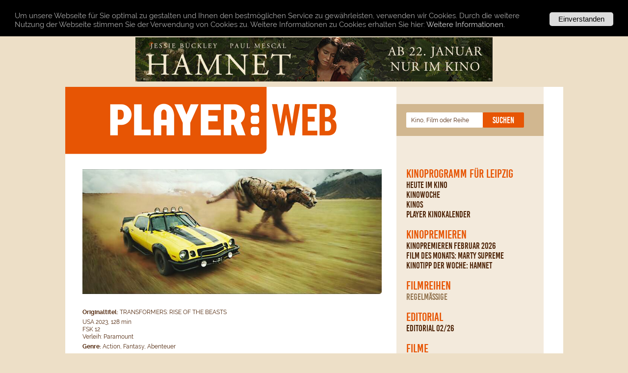

--- FILE ---
content_type: text/html; charset=UTF-8
request_url: https://www.playerweb.de/kino/transformers_aufstieg_der_bestien
body_size: 12215
content:
<html><head>
<title>PLAYERWEB - KINO: Transformers: Aufstieg der Bestien</title>
<meta name='description' content='PLAYERWEB Filmkritik zu TRANSFORMERS: AUFSTIEG DER BESTIEN: Neues Actionfutter für Fans.'>
<meta name='keywords' content='playerweb, Kino, Transformers: Aufstieg der Bestien, TRANSFORMERS: RISE OF THE BEASTS, Michelle Yeoh, Anthony Ramos, Steven Caple Jr., '>
<meta name='robots' content='index, follow'>
<meta name='revisit-after' content='2 days'>
<meta name='publisher' content='cut - FilmPresse & MovieEvents / zett media'>
<meta name='copyright' content='cut - FilmPresse & MovieEvents / zett media'>
<meta name='content-language' content='de'>
<meta name="google-site-verification" content="lScw3lJuiDR2buGYDNnRrM_DkvvWFfxd3kzhrdhdo6s" />
<LINK REL='SHORTCUT ICON' HREF='/favicon.ico'>
<link rel='alternate' type='application/rss+xml' title='PLAYERWEB RSS Feed' href='http://www.playerweb.de/rss/feed.xml' />
<META http-equiv='Content-Type' content='text/html; charset=utf-8'>
<meta name='viewport' content='width=device-width, initial-scale=1.0,viewport-fit=cover'>


<link rel='stylesheet' type='text/css' href='/css/bewerten4.css'>

<link rel='stylesheet' type='text/css' href='/css/player19.css'>

<script language="JavaScript" src="/js/player_01.js"></script>
<script type='text/javascript' src='/js/bsn.AutoSuggest_2.1.4_comp.js'></script>
<script type='text/javascript'>
<!--

String.prototype.trim = function()
{
	return this.replace(/^\s*([^ ]*)\s*$/, "$1");
}

// -->
</script>


<script type='text/javascript'>
  window.cookieconsent_options = {
  message: 'Um unsere Webseite für Sie optimal zu gestalten und Ihnen den bestm&ouml;glichen Service zu gew&auml;hrleisten, verwenden wir Cookies. Durch die weitere Nutzung der Webseite stimmen Sie der Verwendung von Cookies zu. Weitere Informationen zu Cookies erhalten Sie hier:',
  dismiss: 'Einverstanden',
  learnMore: 'Weitere Informationen.',
  link: '/cookies',
  theme: 'cookiehinweis_dt'
 };
</script>
<script type='text/javascript' src='/cookies/cookiehinweis.js'></script>


</head>
<body class='kino'>
	<div id='wrapper'>
	<div class='container main'>
	<div class=' banner_kopf'>
<a href='https://www.upig.de/micro/hamnet' target='_blank' rel='nofollow'>
<img src='/material/banner/hamnet_728x90.jpg' alt='hamnet'>
</a>
<div class='clear_float'></div>
</div>

	<div id='kopf'>
	<a title='Startseite' href='/'></a>
	<div class='btn_mmenu' id='menu_button' onclick='toggle_menu();'></div>
	</div>			
	

<div class='container rechts' id='menu_container'>
<div class='container menu'>

<div class='suchfeld'>
	<form id='suchfeld_programm' name='suchfeld_programm' class='formular' action='/kinoprogramm' method='post'>
		<input class='sichtbar' type='text' id='schnellsuche' name='schnellsuche' value='Kino, Film oder Reihe' onFocus="if(this.value=='Kino, Film oder Reihe') { this.value=''; }">
			<script type="text/javascript">
			
			var options = {
				json:true,
				
				script:"/_programm_vorschlag.php?",
				varname:"schnellsuche",
				shownoresults:false,
				noresults:"Keine Treffer",
				maxentries:15,
				maxresults:50,
				minchars:2,
				delay:100,
				timeout:35000,
				
				
				
				offsety:0.1,
				
				addwidth:84,
				callback: function (obj) { document.suchfeld_programm.submit(); },
				
				sttt:true
			
			};
			var as_json = new bsn.AutoSuggest('schnellsuche', options);
			</script>
			
		<button class='button btn_submit button_orange' id='btn_submit' style='clear:none;'><span>Suchen</span></button>
	</form>
</div>

<div id='hauptnavigation'>
<ul>
<li id='programm'>
<a href='/kinoprogramm' title=''>Kinoprogramm für Leipzig</a>
<ul><li id='heute' class='tipp'>
<a href='/heute' title='Heute im Kino in Leipzig'>Heute im Kino</a>

</li>
<li id='kinowoche'>
<a href='/kinowoche' title='Kinoprogramm für Leipzig'>Kinowoche</a>

</li>
<li id='kinos'>
<a href='/kinos' title='Kinos in Leipzig'>Kinos</a>

</li>
<li id='plakat'>
<a href='/plakat' title='PLAYER Kinokalender zum Download'>PLAYER Kinokalender</a>

</li>
</ul>

</li>
<li id='kinopremieren'>
<a href='/kino/2602' title=''>Kinopremieren</a>
<ul><li id='kinopremieren'>
<a href='/kino/2602' title='Filmkritiken und Filminfos für alle aktuellen Kinopremieren'>Kinopremieren Februar 2026</a>

</li>
<li id='film_des_monats' class='tipp'>
<a href='/kino/marty_supreme' title='Film des Monats'>Film des Monats: Marty Supreme</a>

</li>
<li id='kinotipp_der_woche'>
<a href='/kino/hamnet' title='Kinotipp der Woche'>Kinotipp der Woche: Hamnet</a>

</li>
</ul>

</li>
<li id='filmreihen'>
<p title='Filmreihen'>Filmreihen</p>
<ul><li id='filmreihen_regelmaessig' class='hinweis einklapper'>
<p onclick='toggle_submenu("einklappen_filmreihen_regelmaessig");' title='regelmäßige Filmreihen'>regelmäßige</p>

</li>
<div class='einklappen' id='einklappen_filmreihen_regelmaessig'><li id='filmreihe_622'>
<a href='/reihen/2k-knirps-kino' title='2K – Knirps-Kino'>2K – Knirps-Kino</a>

</li>
<li id='filmreihe_29'>
<a href='/reihen/cinelady' title='CineLady'>CineLady</a>

</li>
<li id='filmreihe_120'>
<a href='/reihen/cinemen' title='CineMen'>CineMen</a>

</li>
<li id='filmreihe_123'>
<a href='/reihen/echte_kerle_preview' title='Echte Kerle Preview'>Echte Kerle Preview</a>

</li>
<li id='filmreihe_559'>
<a href='/reihen/freaky_monday' title='Freaky Monday'>Freaky Monday</a>

</li>
<li id='filmreihe_121'>
<a href='/reihen/ladies_first_preview' title='Ladies First Preview'>Ladies First Preview</a>

</li>
<li id='filmreihe_848'>
<a href='/reihen/mini-kino' title='Mini-Kino'>Mini-Kino</a>

</li>
<li id='filmreihe_7'>
<a href='/reihen/queerblick' title='QueerBlick'>QueerBlick</a>

</li>
<li id='filmreihe_698'>
<a href='/reihen/screening_religion' title='Screening Religion'>Screening Religion</a>

</li>
</div></ul>

</li>
<li id='Editorial' class='abstand'>
<p title='Editorial'>Editorial</p>
<ul><li id='Editorial_'>
<a href='/aktuell/2026-01-29' title='Editorial 02/26'>Editorial 02/26</a>

</li>
</ul>

</li>
<li id='filme'>
<p title='Filme'>Filme</p>
<ul><li id='filmarchiv'>
<a href='/archiv' title='Filmrezensionen, Filmkritiken, Filminfos im PLAYERWEB Filmarchiv'>PLAYERWEB Filmarchiv</a>

</li>
<li id='filmeaz'>
<a href='/filme_a-z' title='Alle Filmkritiken und Filminfos'>Filme A-Z</a>

</li>
<li id='soundcheck' class='abstand'>
<p onclick='toggle_submenu("");' title='Soundcheck'>Soundcheck</p>

</li>
<li id='soundcheck_490'>
<a href='/soundcheck/das_beste_liegt__noch_vor_uns' title='Das Beste liegt  noch vor uns'>Das Beste liegt  noch vor uns</a>

</li>
<li id='soundcheck_491'>
<a href='/soundcheck/flatliners' title='Flatliners'>Flatliners</a>

</li>
</ul>

</li>
<li id='playerweb'>
<p title='Playerweb'>Playerweb</p>
<ul><li id='newsletter' class='tipp'>
<a href='/nl' title='PLAYERWEB Newsletter abonnieren'>PLAYERWEB Newsletter</a>

</li>
<li id='gewinnspiel_der_woche' class='tipp'>
<a href='/gewinnspiel' title='Rätsel der Woche &ndash; Gewinnspiel'>Rätsel der Woche &ndash; Gewinnspiel</a>

</li>
<li id='hefte'>
<a href='/hefte' title='Übersicht aller PLAYER-Ausgaben'>PLAYER Heftarchiv</a>

</li>
<li id='filmcharts' class='abstand einklapper'>
<p onclick='toggle_submenu("einklappen_filmcharts");' title='PLAYERWEB Lesercharts'>PLAYERWEB Lesercharts</p>

</li>
<div class='einklappen' id='einklappen_filmcharts'><li id='film_chart_17085'>
<a href='/kino/silent_friend' title='1. Silent Friend: 5.0'>1. Silent Friend</a>

</li>
<li id='film_chart_17081'>
<a href='/kino/song_sung_blue' title='2. Song Sung Blue: 5.0'>2. Song Sung Blue</a>

</li>
<li id='film_chart_17091'>
<a href='/kino/rental_family' title='3. Rental Family: 4.9'>3. Rental Family</a>

</li>
<li id='film_chart_17025'>
<a href='/kino/der_fremde' title='4. Der Fremde: 4.3'>4. Der Fremde</a>

</li>
<li id='film_chart_17058'>
<a href='/kino/the_housemaid' title='5. The Housemaid: 4.2'>5. The Housemaid</a>

</li>
<li id='film_chart_17082'>
<a href='/kino/hamnet' title='6. Hamnet: 3.9'>6. Hamnet</a>

</li>
<li id='film_chart_17087'>
<a href='/kino/bon_voyage' title='7. Bon Voyage: 3.2'>7. Bon Voyage</a>

</li>
<li id='film_chart_16794'>
<a href='/kino/holy_meat' title='8. Holy Meat: 3.2'>8. Holy Meat</a>

</li>
<li id='film_chart_16831'>
<a href='/kino/one_battle_after_another' title='9. One Battle After Another: 3.1'>9. One Battle After Another</a>

</li>
<li id='film_chart_17068'>
<a href='/kino/stromberg__wieder_alles_wie_immer' title='10. Stromberg – Wieder alles wie immer: 2.6'>10. Stromberg – Wieder alles wie immer</a>

</li>
</div></ul>

</li>
<li id='informationen'>
<p title='Informationen'>Informationen</p>
<ul><li id='impressum'>
<a href='/impressum' title='Impressum'>Impressum</a>

</li>
<li id='datenschutz'>
<a href='/datenschutz' title='Datenschutz'>Datenschutz</a>

</li>
<li id='nutzungsbedingungen'>
<a href='/nutzungsbedingungen' title='Nutzungsbedingungen'>Nutzungsbedingungen</a>

</li>
</ul>

</li>

</ul>

</div>
<div class='container kasten'>
<h2 style='clear:left;margin-left:15px;padding-top:5px;display:block;line-height:16px;'><a href='/rss/feed.xml'><img src='/img/icons/rss.png' border='none' style='float:left;margin:0 5px 0 0;'>PLAYERWEB RSS</a></h2>

<p style='margin-top:20px;margin-left:15px;'><small>© 2026 cut - FilmPresse & MovieEvents (Michael Eckhardt) und zett media (Michael Zettler), alle Rechte vorbehalten.</small></p>

</div>
<div class='clear_float'></div>
</div>
<div class='clear_float'></div>
</div>

<script src='/js/j.js'></script>

			<div class='container mitte'>
			<div class='header_film'>
				<img src='/material/filme/transformers-bestien_800.jpg'>

				<div class='angaben_oben'>
				<p><small><b>Originaltitel:</b> TRANSFORMERS: RISE OF THE BEASTS</small></p>
<p><small>USA 2023, 128 min<br>
FSK 12<br>
Verleih: Paramount</small></p>
<p><small><b>Genre:</b> Action, Fantasy, Abenteuer</small></p>
<p><small><b>Darsteller:</b> Michelle Yeoh, Anthony Ramos</small></p>
<p><small><b>Regie:</b> Steven Caple Jr.</small></p>
<p><small><b>Kinostart: </b>08.06.23</small></p>
<div class='clear_float'></div>

				</div>
			</div>
			<div class='clear_linie'></div>
			
		
		<script type='text/javascript'>
			<!--
			
			function bewerten(wert)
			{
				$.ajax({
					url: '/kino/transformers_aufstieg_der_bestien',
					type: 'get',
					data: { bewertung:wert },
					success: function(response)
					{
						var resp_str = response.split('|');
						if (resp_str.length > 0) 
						{
							$('#bewertung_text').html(resp_str[1]);
							$('#bewertung_breite').css('width',resp_str[0]+'px');
						}
					}
				});
			}
		
			-->
		</script>
		
		<div class='bewertung_container'>
		<ul class='bewertung'>
		<li class='aktuell' id='bewertung_breite' style='width:0px;'> </li>
		<li><a href='#' onClick='bewerten(1);' title='1/5' class='eins'>1</a></li>
		<li><a href='#' onClick='bewerten(2);' title='2/5' class='zwei'>2</a></li>
		<li><a href='#' onClick='bewerten(3);' title='3/5' class='drei'>3</a></li>
		<li><a href='#' onClick='bewerten(4);' title='4/5' class='vier'>4</a></li>
		<li><a href='#' onClick='bewerten(5);' title='5/5' class='fuenf'>5</a></li>
		</ul>
		<p id='bewertung_text'>Noch keine Bewertung</p>
		</div>
<ul class='textinfo'><li class='bg_dunkel' style='display:none;'><a href='#kommentare'>Meinungen</a></li>
</ul>

			<div class='clear_float'></div>
			
			<h1>Transformers: Aufstieg der Bestien</h1>
			
			<p class='rezension'>… läutet eine neue Ära ein.
			
			
			
			</p>
			
			<div class='bookmarking'>
<ul>
<li>
<a href='https://twitter.com/intent/tweet?url=https%3A%2F%2Fwww.playerweb.de%2Fkino%2Ftransformers_aufstieg_der_bestien&text=PLAYERWEB+-+KINO%3A+Transformers%3A+Aufstieg+der+Bestien' target='_blank'><img src='/img/icons/bookmarking/twitter.gif' title='Twitter'></a>
</li>
<li>
<a href='https://facebook.com/sharer.php?u=https%3A%2F%2Fwww.playerweb.de%2Fkino%2Ftransformers_aufstieg_der_bestien&t=PLAYERWEB+-+KINO%3A+Transformers%3A+Aufstieg+der+Bestien' target='_blank'><img src='/img/icons/bookmarking/facebook.gif' title='Facebook'></a>
</li>
</ul>
</div>
			
			
									
				
				
			<div class='clear_float'></div>
			</div>
			

<div id='fuss'></div>
</div>
</div>
</body>
</html>